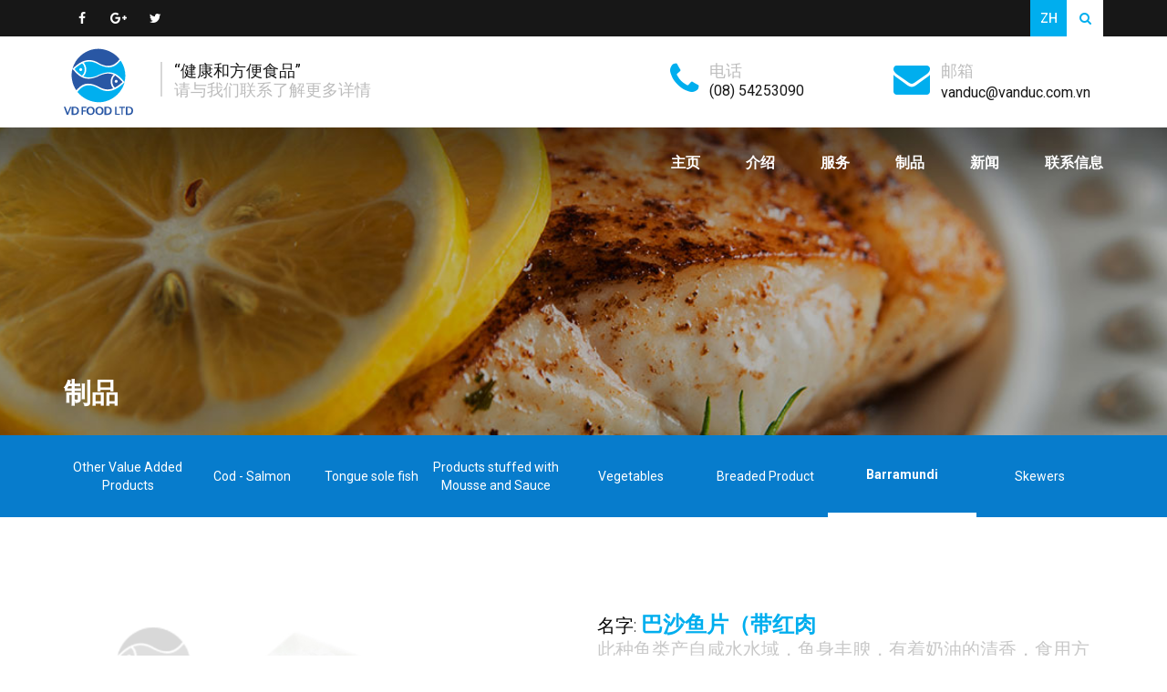

--- FILE ---
content_type: text/html; charset=UTF-8
request_url: http://vanducfood.com/zh/product/barramundi-2/san-pham-moi-8.html
body_size: 5049
content:
<!DOCTYPE html>
<html lang="zh">
	<head>
		<meta charset="utf-8">
		<meta http-equiv="X-UA-Compatible" content="IE=edge">
		<meta name="viewport" content="width=device-width, initial-scale=1">
		<!-- The above 3 meta tags *must* come first in the head; any other head content must come *after* these tags -->
		<title>巴沙鱼片（带红肉 - VANDUCFOOD</title>

		<!-- Font -->
		<link href='https://fonts.googleapis.com/css?family=Roboto:400,100,300,100italic,300italic,400italic,500,500italic,700,700italic,900,900italic&subset=latin,vietnamese' rel='stylesheet' type='text/css'>
		<link rel="stylesheet" href="https://maxcdn.bootstrapcdn.com/font-awesome/4.5.0/css/font-awesome.min.css">



		<!-- HTML5 shim and Respond.js for IE8 support of HTML5 elements and media queries -->
		<!-- WARNING: Respond.js doesn't work if you view the page via file:// -->
		<!--[if lt IE 9]>
		<script src="https://oss.maxcdn.com/html5shiv/3.7.2/html5shiv.min.js"></script>
		<script src="https://oss.maxcdn.com/respond/1.4.2/respond.min.js"></script>
		<![endif]-->

		<!-- Favicon
        –––––––––––––––––––––––––––––––––––––––––––––––––– -->
		<link rel="icon" type="image/png" href="images/favicon.png">
		<meta property="fb:app_id" content="1679396582327459"/>

		<meta name="description" content="">
		

			<!-- remove when go production -->
			<meta charset="utf-8"/>
		    <meta http-equiv="X-UA-Compatible" content="IE=edge"/>
		    <meta name="viewport" content="width=device-width, initial-scale=1"/>
	        <title>巴沙鱼片（带红肉 - VANDUCFOOD</title>
 
		
        
        	<link rel="stylesheet" type="text/css" href="/fo/themes/default/css/final.css.pagespeed.ce.4NYoXIw7bQ.css" media="screen" charset="utf-8"/>
        	<link href='https://fonts.googleapis.com/css?family=Roboto:400,100,100italic,300,400italic,300italic,500,500italic,700,700italic,900,900italic&subset=latin,vietnamese' rel='stylesheet' type='text/css'/>
			<link href="/uploads/favicon.png.pagespeed.ce.3xnYUXzh3f.png" rel="shortcut icon">
			<link href="/fo/themes/default/img/header/apple-touch-icon.png" sizes="57x57"/>			<link href="/fo/themes/default/img/header/apple-touch-icon-72x72.png" sizes="72x72"/>			<link href="/fo/themes/default/img/header/apple-touch-icon-114x114.png" sizes="114x114"/>        

    </head>
	<body id="top">
		
			<header class="header">

    <form method="get" action="/zh/search" class="global-search">
        <div class="container">
            <input type="search" name="k" placeholder="点击查找">
            <a href="javascript:void(0); " class="close-search">
                <span class="press-search-note">搜索</span>
                <svg viewBox="0 0 23 23" width="23" height="23" preserveAspectRatio="xMinYMax meet"><path class="svg-path" d="M0.2 22.8C0.3 22.9 0.5 23 0.7 23s0.4-0.1 0.5-0.2L11.5 12.5l10.3 10.3C22 22.9 22.1 23 22.3 23c0.2 0 0.4-0.1 0.5-0.2 0.3-0.3 0.3-0.7 0-1L12.5 11.5 22.8 1.2c0.3-0.3 0.3-0.7 0-1 -0.3-0.3-0.7-0.3-1 0L11.5 10.5 1.2 0.2c-0.3-0.3-0.7-0.3-1 0 -0.3 0.3-0.3 0.7 0 1L10.5 11.5 0.2 21.8C-0.1 22.1-0.1 22.5 0.2 22.8z"/></svg>
            </a></div>
    </form>

    <div class="top-bar">
        <div class="container clearfix">
                            <a class="social-link btn-square" href="https://www.facebook.com/" target="_blank"><i class="fa fa-facebook"></i></a>
                                        <a class="social-link btn-square" href="https://plus.google.com" target="_blank"><i class="fa fa-google-plus"></i></a>
                                        <a class="social-link btn-square" href="https://twitter.com/" target="_blank"><i class="fa fa-twitter"></i></a>
                                    <div class="pull-right">
                                    <a href="/zh/product/barramundi-2/san-pham-moi-8.html" class="btn btn-square btn-lang">zh</a>
                

                <a class="btn btn-square btn-lang btn-lang--toggler">zh</a>
                <a class="btn btn-square btn-search"><i class="fa fa-search"></i></a>
            </div>
        </div>
    </div>

    <div class="info-bar">
        <div class="container">
            <a href="/zh/page" class="logo pull-left">
                <svg width="76" height="76" viewBox="0 0 76 76" preserveAspectRatio="xMinYMax meet"><style>.a{fill:none}.b{fill:#00afef}.c{fill:#2957a4}</style><path d="M57.4 38.8c0.9 0 1.6-0.7 1.6-1.6 0-0.9-0.7-1.6-1.6-1.6 -0.9 0-1.6 0.7-1.6 1.6C55.8 38.1 56.6 38.8 57.4 38.8z" class="a"/><path d="M18.6 26c0.9 0 1.6-0.7 1.6-1.6 0-0.9-0.7-1.6-1.6-1.6 -0.9 0-1.6 0.7-1.6 1.6C17 25.3 17.7 26 18.6 26z" class="a"/><path d="M66.6 38.3c-7.3 7.5-17.5 14-29.3 6.2 -6.8-3.7-15.2-5.1-22.1 4.2 0 0-0.3 0.2-0.3 0.2 5.3 6.8 13.9 11.2 23.1 11.4C52.1 60.5 63.8 50 66.6 38.3z" class="b"/><path d="M19.8 31c2-1.4 3.1-3.9 3.1-6.8 0-2.7-1.1-5.1-2.8-6.6 -1.9 1.1-5.4 3.3-8.3 6.1C14 26.8 17.5 29.4 19.8 31zM18.6 22.8c0.9 0 1.6 0.7 1.6 1.6 0 0.9-0.7 1.6-1.6 1.6 -0.9 0-1.6-0.7-1.6-1.6C17 23.5 17.7 22.8 18.6 22.8z" class="b"/><path d="M35.7 17.5c-4.5-2.1-9.1-2.7-13.9-0.7 1.7 1.8 2.8 4.5 2.8 7.5 0 3.2-1.3 5.8-3.2 7.6 4.8 1.9 9.8 1.4 14.7-0.6 17.4-9.1 24.4-0.1 30.4 6.7 2.3-7.3 0.4-17.2-4.2-23.4C56.9 20.4 51.1 26.2 35.7 17.5z" class="b"/><path d="M38.8 17.5c6.8 3.7 15.2 5.1 22.1-4.2 0 0 0.3-0.2 0.3-0.2C55.9 6.2 47.3 1.9 38.1 1.6 24 1.5 12.3 12 9.5 23.7 16.8 16.1 27 9.7 38.8 17.5z" class="c"/><path d="M56 44.2c1.9-1.1 5.4-3.3 8.3-6.1 -2.3-3-5.7-5.6-8-7.3 -2 1.4-3.1 3.9-3.1 6.8C53.2 40.3 54.3 42.8 56 44.2zM57.4 35.7c0.9 0 1.6 0.7 1.6 1.6 0 0.9-0.7 1.6-1.6 1.6 -0.9 0-1.6-0.7-1.6-1.6C55.8 36.4 56.6 35.7 57.4 35.7z" class="c"/><path d="M40.3 44.3c4.5 2.1 9.1 2.7 13.9 0.7 -1.7-1.8-2.8-4.5-2.8-7.5 0-3.2 1.3-5.8 3.2-7.6 -4.8-1.9-9.7-1.2-14.6 0.8 -17.4 9.1-24.5-0.2-30.5-7 -2.3 7.3-0.4 17.2 4.2 23.4C19.1 41.4 24.9 35.6 40.3 44.3z" class="c"/><polygon points="4.2 71.9 1.7 65.2 1.6 65.2 0 65.2 3.3 74 3.4 74.1 4.8 74.1 8.2 65.3 8.3 65.2 6.9 65.2 " class="c"/><path d="M11.6 65.2H8.6v9h2.6c1.1 0 1.9-0.1 2.6-0.3 0.7-0.2 1.2-0.6 1.7-1.1 0.7-0.8 1.1-1.9 1.1-3.2C16.5 66.6 14.9 65.2 11.6 65.2zM13.9 72.1c-0.6 0.5-1.6 0.7-2.9 0.7h-0.6V66.4h1c1.2 0 2.1 0.3 2.6 0.8 0.5 0.5 0.8 1.3 0.8 2.5C14.7 70.8 14.4 71.6 13.9 72.1z" class="c"/><polygon points="19.6 74.1 20.9 74.1 20.9 70.4 24.2 70.4 24.2 69.2 20.9 69.2 20.9 66.4 24.7 66.4 24.7 65.2 19.6 65.2 " class="c"/><path d="M29.3 65.2c-1.4 0-2.5 0.4-3.3 1.2 -0.8 0.8-1.2 1.9-1.2 3.3 0 1.4 0.4 2.5 1.2 3.3 0.8 0.8 1.9 1.2 3.3 1.2 1.4 0 2.5-0.4 3.3-1.2 0.8-0.8 1.2-1.9 1.2-3.3 0-1.4-0.4-2.4-1.2-3.3C31.8 65.6 30.7 65.2 29.3 65.2zM31.3 72.1L31.3 72.1c-0.5 0.6-1.1 0.8-1.9 0.8 -0.8 0-1.5-0.3-1.9-0.8 -0.4-0.6-0.7-1.4-0.7-2.4 0-1.1 0.2-1.9 0.7-2.4 0.4-0.6 1.1-0.8 1.9-0.8 0.8 0 1.5 0.3 1.9 0.8 0.5 0.6 0.7 1.4 0.7 2.4C32 70.7 31.7 71.5 31.3 72.1z" class="c"/><path d="M39.1 65.2c-1.4 0-2.5 0.4-3.3 1.2 -0.8 0.8-1.2 1.9-1.2 3.3 0 1.4 0.4 2.5 1.2 3.3 0.8 0.8 1.9 1.2 3.3 1.2 1.4 0 2.5-0.4 3.3-1.2 0.8-0.8 1.2-1.9 1.2-3.3 0-1.4-0.4-2.4-1.2-3.3C41.6 65.6 40.5 65.2 39.1 65.2zM41 72.1L41 72.1c-0.5 0.6-1.1 0.8-1.9 0.8 -0.8 0-1.5-0.3-1.9-0.8 -0.4-0.6-0.7-1.4-0.7-2.4 0-1.1 0.2-1.9 0.7-2.4 0.4-0.6 1.1-0.8 1.9-0.8 0.8 0 1.5 0.3 1.9 0.8 0.5 0.6 0.7 1.4 0.7 2.4C41.7 70.7 41.5 71.5 41 72.1z" class="c"/><path d="M47.6 65.2H44.6v9h2.6c1.1 0 1.9-0.1 2.6-0.3 0.7-0.2 1.2-0.6 1.7-1.1 0.7-0.8 1.1-1.9 1.1-3.2C52.6 66.6 50.9 65.2 47.6 65.2zM49.9 72.1c-0.6 0.5-1.6 0.7-2.9 0.7h-0.6V66.4h1c1.2 0 2.1 0.3 2.6 0.8 0.5 0.5 0.8 1.3 0.8 2.5C50.7 70.8 50.5 71.6 49.9 72.1z" class="c"/><polygon points="57.7 65.2 56.3 65.2 56.3 74.1 61.5 74.1 61.5 72.9 57.7 72.9 " class="c"/><polygon points="60.8 66.4 63.2 66.4 63.2 74.1 64.6 74.1 64.6 66.4 67 66.4 67 65.2 60.8 65.2 " class="c"/><path d="M71.1 65.2h-3v9h2.6c1.1 0 1.9-0.1 2.6-0.3 0.7-0.2 1.2-0.6 1.7-1.1C75.6 71.8 76 70.8 76 69.5 76 66.6 74.3 65.2 71.1 65.2zM73.3 72.1c-0.6 0.5-1.6 0.7-2.9 0.7h-0.6v-6.5h1c1.2 0 2.1 0.3 2.6 0.8 0.5 0.5 0.8 1.3 0.8 2.5C74.2 70.8 73.9 71.6 73.3 72.1z" class="c"/></svg>
            </a>
            <div class="info-bar__block pull-left">
<p class="dark">&ldquo;健康和方便食品&rdquo;</p>

<p class="gray">请与我们联系了解更多详情</p>
</div>
            <div class="info-bar__block pull-right visible-md-block visible-lg-block"><span class="icon"><i class="fa fa-envelope"></i></span>

<p class="gray">邮箱</p>
<a class="dark" href="mailto:info@vanducfood.vn">vanduc@vanduc.com.vn</a></div>

<div class="info-bar__block pull-right visible-md-block visible-lg-block"><span class="icon"><i class="fa fa-phone"></i></span>

<p class="gray">电话</p>

<p class="gray"><a class="dark" href="mailto:info@vanducfood.vn" style="line-height: 20.8px;">(08) 54253090</a></p>
</div>

            <a href="javascript: void(0);" class="pull-right hidden-md hidden-lg btn-menu">
                <svg width="27" height="20" viewBox="0 0 40 30" preserveAspectRatio="xMinYMax meet"><g><rect width="40" height="4" class="a"/><rect y="13" width="40" height="4" class="a"/><rect y="26" width="40" height="4" class="a"/></g></svg>
            </a>
        </div>
    </div>


    <nav class="menu-nav container">
        <ul>
                                                <li><a href="http://vanducfood.com/zh" title="主页">主页</a>
                                            </li>
                                    <li><a href="http://vanducfood.com/zh/about-us" title="介绍">介绍</a>
                                            </li>
                                    <li><a href="http://vanducfood.com/zh/service/list" title="服务">服务</a>
                                            </li>
                                    <li><a href="http://vanducfood.com/zh/collection" title="制品">制品</a>
                                            </li>
                                    <li><a href="http://vanducfood.com/zh/news/list" title="新闻">新闻</a>
                                            </li>
                                    <li><a href="http://vanducfood.com/zh/contact-us" title="联系信息">联系信息</a>
                                            </li>
                                    </ul>

        <a href="javascript:void(0);" class="btn-close-menu hidden-md hidden-lg">
            <svg viewBox="0 0 23 23" width="23" height="23" preserveAspectRatio="xMinYMax meet"><path class="svg-path" d="M0.2 22.8C0.3 22.9 0.5 23 0.7 23s0.4-0.1 0.5-0.2L11.5 12.5l10.3 10.3C22 22.9 22.1 23 22.3 23c0.2 0 0.4-0.1 0.5-0.2 0.3-0.3 0.3-0.7 0-1L12.5 11.5 22.8 1.2c0.3-0.3 0.3-0.7 0-1 -0.3-0.3-0.7-0.3-1 0L11.5 10.5 1.2 0.2c-0.3-0.3-0.7-0.3-1 0 -0.3 0.3-0.3 0.7 0 1L10.5 11.5 0.2 21.8C-0.1 22.1-0.1 22.5 0.2 22.8z"/></svg>
        </a>
    </nav>

    <a href="#" id="showHere"></a>

</header>
		
		
		
<main>
						<section class="banner banner--small container-fluid" style="background-image:url(/uploads/products-banner-1.jpg.pagespeed.ce.vUB1oNSBd6.jpg)">
					<div class="row">
			  <div class="container">
				<div class="bottom-block">
					<h1>制品</h1>
				</div>
			  </div>
			</div>
		</section>
		<section class="default-sect text-center products-sect products-sect--tab">
		<div class="nav__nav-tabs-bar" style="background-color: #077CCC">
			<!-- Nav tabs -->
			<div class="container">
				<ul class="nav nav-pills nav-justified" role="tablist">
																										<li role="presentation">
									<a href="/zh/collection/other-value-1" aria-controls="Other Value Added Products">
										Other Value Added Products									</a>
								</li>
																												<li role="presentation">
									<a href="/zh/collection/cod-salmon-2" aria-controls="Cod - Salmon">
										Cod - Salmon									</a>
								</li>
																												<li role="presentation">
									<a href="/zh/collection/tongue-sole-fish-2" aria-controls="Tongue sole fish">
										Tongue sole fish									</a>
								</li>
																												<li role="presentation">
									<a href="/zh/collection/products-stuffed-with-mousse-and-sauce-2" aria-controls="Products stuffed with Mousse and Sauce">
										Products stuffed with Mousse and Sauce									</a>
								</li>
																												<li role="presentation">
									<a href="/zh/collection/vegetables-1" aria-controls="Vegetables">
										Vegetables									</a>
								</li>
																												<li role="presentation">
									<a href="/zh/collection/breaded-product-2" aria-controls="Breaded Product">
										Breaded Product									</a>
								</li>
																												<li role="presentation" class="active">
									<a href="/zh/collection/barramundi-2" aria-controls="Barramundi">
										Barramundi									</a>
								</li>
																												<li role="presentation">
									<a href="/zh/collection/skewers-2" aria-controls="Skewers">
										Skewers									</a>
								</li>
																						</ul>
			</div>
		</div>
	</section>
	<section class="products-sect products-sect--product-detail">
		<div class="container">
			<!-- Product detail -->
			<div class="row">

				<figure class="col-md-6 text-center">
											<img src="/uploads/12-rs-7.jpg" alt="巴沙鱼片（带红肉">
									</figure>

				<div class="col-md-6 product-info">
					<h2>名字: <strong>巴沙鱼片（带红肉</strong></h2>
					
																					<p>
															此种鱼类产自咸水水域，鱼身丰腴，有着奶油的清香，食用方式多样.															</p>
																						<hr/>
																												规格：<br/>
​100-200, 200-300, 300-500, 500-800, 800 克起																						<hr/>
																												包装方式：<br/>
样品，层叠包装5千克，单体速冻10千克																						<hr/>
																												烹饪方法：<br/>
<br/>
<img alt="" src="/uploads/untitled3-1.png.pagespeed.ce.pEm-YCYPq6.png" style="height: 80px; width: 81px;"/><img alt="" src="/uploads/untitled1-2.png.pagespeed.ce.NWJ1wwQSgT.png" style="height: 80px; width: 79px;"/><img alt="" src="/uploads/untitled3.jpg.pagespeed.ce.O9z_nNTp3m.jpg" style="height: 80px; width: 81px;"/>																													</div>

			</div>
		</div>
	</section>
</main>


		
			<!--    Footer  -->
<footer class="footer container-fluid">

    <div class="footer-nav container">
        <div class="row">

            <div class="col-md-3 col-sm-6 hidden-xs">
                <h2>Sitemap</h2>
                                <ul>
                                            <li><a href="http://vanducfood.com/zh">主页</a></li>
                                            <li><a href="http://vanducfood.com/zh/about-us">介绍</a></li>
                                            <li><a href="http://vanducfood.com/zh/service/list">服务</a></li>
                                            <li><a href="http://vanducfood.com/zh/collection">新闻</a></li>
                                            <li><a href="http://vanducfood.com/zh/contact-us">联系信息</a></li>
                    
                </ul>
                            </div>


            <div class="col-md-4 col-sm-6">
<h2>工厂地址</h2>

<address><i class="fa fa-home"></i>越南胡志明市平政区永禄工业园2F街C27/11 号</address>

<p><i class="fa fa-phone"></i><a href="tel:+84837652954">(08) 54253090</a></p>

<p><i class="fa fa-envelope"></i><a href="mailto:vanduc@vanduc.com.vn">vanduc@vanduc.com.vn</a></p>
</div>


            <div class="col-md-5 col-sm-12">
<h2>工作时间</h2>

<table class="table">
	<thead>
		<tr>
			<th>第二 - 星期五</th>
			<th>星期六&nbsp;</th>
		</tr>
	</thead>
	<tbody>
		<tr>
			<td>光明: &nbsp;08:00 - 12:00</td>
			<td>光明: 08:00 - 12:00</td>
		</tr>
		<tr>
			<td>晚报: 13:00 - 17:00</td>
			<td>晚报: 13:00 - 17:00</td>
			<td>&nbsp;</td>
		</tr>
	</tbody>
</table>
</div>

        </div>
    </div>
    <div class="row text-center">
        <p>Van Duc Food 2016. All Rights Reserved.</p>
    </div>

</footer>
<!--    //Footer    -->

		
		
		
	
			<script type="text/javascript" src="https://maps.googleapis.com/maps/api/js?key=AIzaSyANB4vhzb5NricRqB5glJzv9-_kKZ6obm4&libraries=places"></script>
			<script type="text/javascript" src="/fo/themes/default/js/final.js"></script>
		
		<script>var active_menu='http://vanducfood.com/zh/product/barramundi-2/san-pham-moi-8.html';</script>



		
	</body>
</html> 
